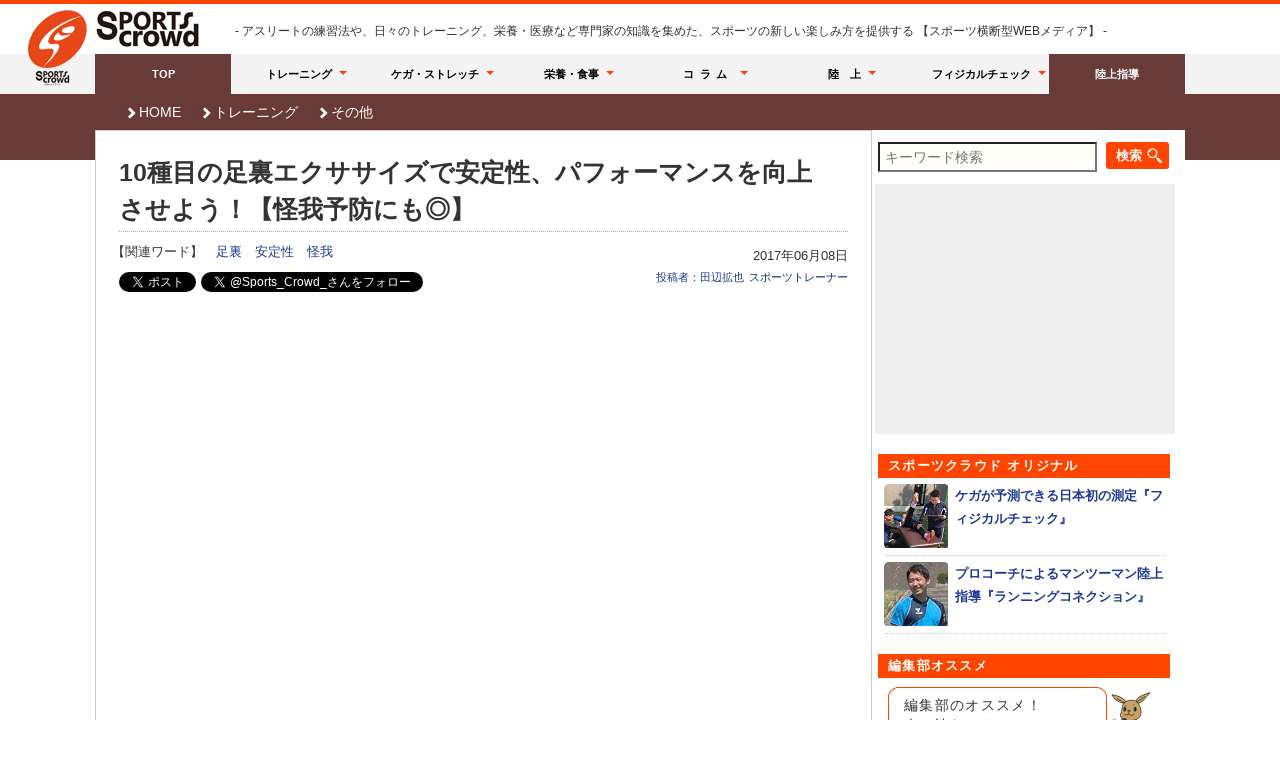

--- FILE ---
content_type: text/html; charset=UTF-8
request_url: https://sports-crowd.net/detail.php?no=3725
body_size: 17017
content:
<!DOCTYPE HTML>
<html lang="ja">
<head>
<meta http-equiv="Content-Type" content="text/html; charset=UTF-8">
<meta http-equiv="Content-Language" content="ja"/>
<meta name="viewport" content="width=device-width,height=device-height,initial-scale=1.0">
<link rel="stylesheet" href="./slick/slick.css" type="text/css">
<link rel="stylesheet" href="./slick/slick-theme.css" type="text/css">
<link rel="stylesheet" media="screen and (min-width:641px)" href="./css/style.css?20160817" type="text/css">
<link rel="stylesheet" media="screen and (max-width:640px)" href="./css/style_sp.css?20160817" type="text/css">
<link rel="shortcut icon" href="./img/favicon.ico">
<script type="text/javascript" src="./js/jquery-1.11.2.min.js"></script>
<script type="text/javascript" src="https://platform.twitter.com/widgets.js"></script>
<script type="text/javascript" src="./js/main.js?20160817"></script>
<script type="text/javascript" src="./js/jquery.tile.min.js"></script>
<script type="text/javascript" src="./js/smoothScroll.js"></script>
<script type="text/javascript" src="./slick/slick.min.js"></script>
<link href="/sitemap.xml" rel="alternate" type="application/rss+xml" title="RSS" />
<link href="/rss.php" rel="alternate" type="application/rss+xml" title="RSS" />
<title> 10種目の足裏エクササイズで安定性、パフォーマンスを向上させよう！【怪我予防にも◎】 | スポーツクラウド‐Sports Crowd</title>
<meta name="keywords" content="足裏,安定性,怪我,その他">
<meta name="description" content="今回は足裏エクササイズの紹介です。
運動をしていく中で様々な部位をトレーニングすると思いますが
足裏は大切だと知っているけれども、なかなか鍛えてないといった方も多いのではないでしょうか。

足">
<meta property="og:description" content="今回は足裏エクササイズの紹介です。
運動をしていく中で様々な部位をトレーニングすると思いますが
足裏は大切だと知っているけれども、なかなか鍛えてないといった方も多いのではないでしょうか。

足裏を鍛えることで得られるメリットは多くあります。

①安定性の向上
体を支えている部位である足裏のエクササイズをすることで、足裏アーチや足指の機能の改善をすることができます。

②怪我の予防">
<meta property="og:url" content="http://sports-crowd.net/detail.php?no=3725">

<meta property="og:image" content="https://img.youtube.com/vi/Tly1aLsjGMk/0.jpg">
<meta property="og:site_name" content="">
<meta property="og:type" content="website">
<meta property="og:locale" content="ja_JP">
<meta property="fb:app_id" content="1574662899482411">
<meta name="twitter:card" content="summary_large_image">
<meta name="twitter:site" content="@Sports_Crowd_">
<meta name="twitter:creator" content="@Sports_Crowd_">
<meta name="twitter:title" content="10種目の足裏エクササイズで安定性、パフォーマンスを向上させよう！【怪我予防にも◎】 | スポーツクラウド‐Sports Crowd">
<meta name="twitter:description" content="今回は足裏エクササイズの紹介です。
運動をしていく中で様々な部位をトレーニングすると思いますが
足裏は大切だと知って">
<meta name="twitter:image:src" content="https://img.youtube.com/vi/Tly1aLsjGMk/0.jpg">

</head>
<body>
<!-- ClickTale Top part -->
<script type="text/javascript">
var WRInitTime=(new Date()).getTime();
</script>
<!-- ClickTale end of Top part -->
<!-- Google Tag Manager -->
<noscript><iframe src="//www.googletagmanager.com/ns.html?id=GTM-P5H9K8"
height="0" width="0" style="display:none;visibility:hidden"></iframe></noscript>
<script>(function(w,d,s,l,i){w[l]=w[l]||[];w[l].push({'gtm.start':
new Date().getTime(),event:'gtm.js'});var f=d.getElementsByTagName(s)[0],
j=d.createElement(s),dl=l!='dataLayer'?'&l='+l:'';j.async=true;j.src=
'//www.googletagmanager.com/gtm.js?id='+i+dl;f.parentNode.insertBefore(j,f);
})(window,document,'script','dataLayer','GTM-P5H9K8');</script>
<!-- End Google Tag Manager -->
<div id="fb-root"></div>
<script>(function(d, s, id) {
  var js, fjs = d.getElementsByTagName(s)[0];
  if (d.getElementById(id)) return;
  js = d.createElement(s); js.id = id;
  js.src = "//connect.facebook.net/ja_JP/sdk.js#xfbml=1&version=v2.3&appId=1574662899482411";
  fjs.parentNode.insertBefore(js, fjs);
}(document, 'script', 'facebook-jssdk'));</script>


<header id="top">
	<div id="header_block">
		<div id="header_block_inner">
			<div id="head_logo_or"><a href="index.php"><img class="head_logo" src="img/head_logo_or.png"></a></div>
			<ul>
				<li class="sp_p"><a href="index.php"><img class="head_logo_bk" src="img/head_logo_bk.png" alt="SPORTS CROWD ロゴ"></a></li>
				<li><p class="sp_p">- アスリートの練習法や、日々のトレーニング、栄養・医療など専門家の知識を集めた、スポーツの新しい楽しみ方を提供する 【スポーツ横断型WEBメディア】 -</p></li>
				<li class="sp_style">スポーツクラウド【スポーツ横断型WEBメディア】</li>
</ul>
		</div>
	</div>
	<div id="menu_block">
		<nav id="menu_block_inner">
			<ul class="head_sp_menu">
<li id="menu_01"><a href="index.php">TOP</a></li>
<li class="menu_02" id="dropdown_top"><a href="./category.php?gp=2">トレーニング</a>
	<ul id="dropdown">
	<li class="menu_03"><a href="./search.php?keywd=%E3%83%80%E3%82%A4%E3%82%A8%E3%83%83%E3%83%88">ダイエット</a>
	<li class="menu_03"><a href="./search.php?keywd=%E8%87%AA%E9%87%8D">自重トレーニング</a>
	<li class="menu_03"><a href="./search.php?keywd=%E4%BD%93%E5%B9%B9">体幹トレーニング</a>
	<li class="menu_03"><a href="./search.php?keywd=%E8%85%B9%E7%AD%8B">腹筋トレーニング</a>
	</ul>
</li>
<li class="menu_02 ls_w2"><a href="./category.php?cate=7">ケガ・ストレッチ</a></li>
<li class="menu_02 menub"><a href="./category.php?cate=6">栄養・食事</a></li>
<li class="menu_02 ls_w menub"><a href="./category.php?cate=1">コラム</a></li>
<li class="menu_02"><a href="./category.php?cate=2">陸　上</a></li>
<li class="menu_02 menub2"><a href="./_physicalcheck.php">フィジカルチェック</a></li>
<li id="menu_01"><a href="https://xn--tck9b2dtb.jp/">陸上指導</a></li>
			</ul>
		</nav>
	</div>
	<div id="page_top" class="sp_mode"><a href="#top"></a></div>
	<div class="page_search sp_mode"><a href="#keywd_h1"></a></div>
</header>


<div id="etcImage"></div><div class="topicPath pc_mode">
<ol>
<li><a href="./">HOME</a></li><li><a href="category.php?gp=2">トレーニング</a></li><li><a href="category.php?cate=5">その他</a></li></ol>
</div>


<article id="centerContent" class="clearfix">

<div id="mainContents" class="clearfix">
<section id="single">
<div class="single_head">
<h1 class="single_h1">10種目の足裏エクササイズで安定性、パフォーマンスを向上させよう！【怪我予防にも◎】</h1>
</div>
<ul class="s_category">
<li>【関連ワード】</li>
<li><a href="./search.php?keywd=足裏" title="足裏で検索">足裏</a></li><li><a href="./search.php?keywd=安定性" title="安定性で検索">安定性</a></li><li><a href="./search.php?keywd=怪我" title="怪我で検索">怪我</a></li><li><p class="time">2017年06月08日</p></li>
</ul>
<div class="s_sns pc_mode">
<ul>
<li>
<a href="https://twitter.com/share" class="twitter-share-button" data-via="Sports_Crowd_">Tweet</a>
<script>!function(d,s,id){var js,fjs=d.getElementsByTagName(s)[0],p=/^http:/.test(d.location)?'http':'https';if(!d.getElementById(id)){js=d.createElement(s);js.id=id;js.src=p+'://platform.twitter.com/widgets.js';fjs.parentNode.insertBefore(js,fjs);}}(document, 'script', 'twitter-wjs');</script>
<a href="https://twitter.com/Sports_Crowd_" class="twitter-follow-button" data-show-count="false">Follow @Sports_Crowd_</a>
<script>!function(d,s,id){var js,fjs=d.getElementsByTagName(s)[0],p=/^http:/.test(d.location)?'http':'https';if(!d.getElementById(id)){js=d.createElement(s);js.id=id;js.src=p+'://platform.twitter.com/widgets.js';fjs.parentNode.insertBefore(js,fjs);}}(document, 'script', 'twitter-wjs');</script>
</li>
<li>
<div class="fb-like" data-href="http://sports-crowd.net/detail.php?no=3725" data-layout="button_count" data-action="like" data-show-faces="true" data-share="true"></div>
</li>
<li><p class="contributer"><a href="contributor.php?id=107">投稿者：田辺拡也</a><span class="college">スポーツトレーナー</span></p></li>
</div>
<div class="cat">
</div>
<div class="youtube">
<iframe width="100%" src="//www.youtube.com/embed/Tly1aLsjGMk?rel=0" frameborder="0" allowfullscreen></iframe>
</div>

<div style="width:320px; margin:0 auto;">
<script async src="//pagead2.googlesyndication.com/pagead/js/adsbygoogle.js"></script>
<!-- mobile -->
<ins class="adsbygoogle"
style="display:inline-block;width:320px;height:100px"
data-ad-client="ca-pub-7506092830830566"
data-ad-slot="7020614332"></ins>
<script>
(adsbygoogle = window.adsbygoogle || []).push({});
</script>
</div>

<div style="text-align:center">
<a href='https://xn--tck9b2dtb.jp/'target='_blank' rel='nofollow'><スポーツクラウド直営>走りのプライベート指導はコチラ</a>
</div>

<h2 class="single_h2">10種目の足裏エクササイズで安定性、パフォーマンスを向上させよう！【怪我予防にも◎】</h2>

<p class="text" style="word-break: break-all;">
今回は足裏エクササイズの紹介です。<br />
運動をしていく中で様々な部位をトレーニングすると思いますが<br />
足裏は大切だと知っているけれども、なかなか鍛えてないといった方も多いのではないでしょうか。<br />
<br />
足裏を鍛えることで得られるメリットは多くあります。<br />
<br />
①安定性の向上<br />
体を支えている部位である足裏のエクササイズをすることで、足裏アーチや足指の機能の改善をすることができます。<br />
<br />
②怪我の予防（リハビリにも）<br />
足裏の安定性が上がることで、各関節への負担の軽減や筋肉への負担を軽減することができます。<br />
<br />
③疲労回復<br />
足裏を動かすことで、血流を促すことができます。<br />
末端のむくみ解消にもつながるので、下半身全体の疲労感改善にもオススメです。<br />
<br />
こういった様々なメリットがあります。<br />
<br />
雨の日やお家の中でもパッとできるエクササイズが中心なので、ぜひ普段から取り入れることをお勧めします。<br />
<br />
では実際に行い方の説明をしていきましょう。<br />
<br />
【行い方】<br />
<br />
①タオルギャザー<br />
座位or立位で、両足で交互にタオルを指で引き寄せます。<br />
<br />
②片足タオルギャザー<br />
タオルギャザーの片足バージョンです。<br />
両足よりも休憩時間が少なくハードです。<br />
<br />
③ショートフット<br />
指を広げ地面から浮かせたら、<br />
広げたまま親指→その他の指の順番で地面につけます。<br />
今回の動画では、内側アーチのみでなく外側アーチも意識するために<br />
小指→その他の指で地面につけるバリエーションもあります。<br />
<br />
④足裏ウェーブ<br />
座って足を前に伸ばします。<br />
そのまま足裏をうねらせ、ウェーブしていきます。<br />
ゆっくり行い、使っている筋肉を意識していきましょう。<br />
<br />
⑤グーパー<br />
これも座位。<br />
指でグーパーを交互に行います。<br />
<br />
⑥グーチョキパー<br />
足裏じゃんけんです。<br />
慣れて来たらグーチョキパーのみでなく順番を変えて行っていき、刺激していきましょう。<br />
<br />
⑦親指挨拶<br />
母指球筋を意識するトレーニングです。<br />
<br />
⑧指押し立ち<br />
つま先立ちですが、指で地面をつかみ押し出す意識で行っていきます。<br />
<br />
⑨指立ち円描き<br />
上記と同様に指で押し出しながらつま先立ちになり、そこから足首で円を描いきいきます。<br />
足裏への重心が円を描くように移動していることを感じてみましょう。<br />
<br />
⑩足裏掴みマーチ<br />
今までやったトレーニングのように、地面をつかむ意識でマーチします。<br />
慣れて来たら実際の歩行で地面をつかむ感覚を得ていきましょう。<br />
<br />
以上、足裏エクササイズ１0種類になります。<br />
<br />
しっかりと動かしてあげることで<br />
足全体のリラックスにつながります。<br />
足首、膝、ハムストリング、股関節などの足を怪我している方のリハビリにもオススメです。<br />
ぜひ行ってみてください！<br />
<br />
<br />
***********************************************<br />
田辺拡也(たなべひろや)<br />
☆Sports Crowdトレーナー<br />
施術申込：<br />
オリンピック選手も通う強くなるためのスポーツ整体院<br />
「Athlete BASE」 院長　http://athletebase.net<br />
体を根本から改善する整体院<br />
「ナチュラルーム」院長　http://naturaroom.net<br />
*************************************************</p>
<div class="s_sns sp_mode">
<ul>
<li><p class="contributer"><a href="contributor.php?id=107">投稿者：田辺拡也</a><span class="college">スポーツトレーナー</span></p></li>
<li class="sns_li">
<a href="https://twitter.com/share" class="twitter-share-button" data-via="Sports_Crowd_">Tweet</a>
<script>!function(d,s,id){var js,fjs=d.getElementsByTagName(s)[0],p=/^http:/.test(d.location)?'http':'https';if(!d.getElementById(id)){js=d.createElement(s);js.id=id;js.src=p+'://platform.twitter.com/widgets.js';fjs.parentNode.insertBefore(js,fjs);}}(document, 'script', 'twitter-wjs');</script>
<a href="https://twitter.com/Sports_Crowd_" class="twitter-follow-button" data-show-count="false">Follow @Sports_Crowd_</a>
<script>!function(d,s,id){var js,fjs=d.getElementsByTagName(s)[0],p=/^http:/.test(d.location)?'http':'https';if(!d.getElementById(id)){js=d.createElement(s);js.id=id;js.src=p+'://platform.twitter.com/widgets.js';fjs.parentNode.insertBefore(js,fjs);}}(document, 'script', 'twitter-wjs');</script>
</li>
<li>
<div class="fb-like" data-href="http://sports-crowd.net/detail.php?no=3725" data-layout="button_count" data-action="like" data-show-faces="true" data-share="true"></div>
</li>
</div>

<div class="foot_cat">
<ul>
<li><a href="./search.php?keywd=足裏" title="足裏で検索">足裏</a></li><li><a href="./search.php?keywd=安定性" title="安定性で検索">安定性</a></li><li><a href="./search.php?keywd=怪我" title="怪我で検索">怪我</a></li></ul>
</div>

<div id="_popIn_recommend"></div>
<script type="text/javascript">
    (function() {

        var pa = document.createElement('script'); pa.type = 'text/javascript'; pa.charset = "utf-8"; pa.async = true;

        pa.src = window.location.protocol + "//api.popin.cc/searchbox/sports-crowd.js";

        var s = document.getElementsByTagName('script')[0]; s.parentNode.insertBefore(pa, s);

    })(); 
</script>



<div class="detail_text">
<h2 class="detail_h2">【新着】関連記事<div class="more_list"><a class="pc_mode" href="category.php?cate=5">さらに見る</a></div></h2>
<ul class="detail_ul">
<li><a href=detail.php?no=4281>【たった3分で追い込める！】最強腹筋トレーニングメニュー</a></li><li><a href=detail.php?no=4280>【1日3分】室内でできる全身トレーニング（中級編）</a></li><li><a href=detail.php?no=4277>【1日3分】室内でできる全身トレーニング（初級編）</a></li><li><a href=detail.php?no=3917>【㊗平昌オリンピック出場！】瞬発力と腸腰筋を鍛えるジャンプトレーニング【梅原玲奈③】</a></li>
<div id="_popIn_infeed"></div>
<script type="text/javascript">
    (function() {

        var pa = document.createElement('script'); pa.type = 'text/javascript'; pa.charset = "utf-8"; pa.async = true;

        pa.src = window.location.protocol + "//api.popin.cc/searchbox/sports-crowd.js";

        var s = document.getElementsByTagName('script')[0]; s.parentNode.insertBefore(pa, s);

    })(); 
</script>

</ul>
<div class="more_list sp_mode">
<a href="category.php?cate=5">さらに見る</a>
</div>
</div>

<div style="width:320px; margin:0 auto;">
<script async src="//pagead2.googlesyndication.com/pagead/js/adsbygoogle.js"></script>
<!-- mobile -->
<ins class="adsbygoogle"
style="display:inline-block;width:320px;height:100px"
data-ad-client="ca-pub-7506092830830566"
data-ad-slot="7020614332"></ins>
<script>
(adsbygoogle = window.adsbygoogle || []).push({});
</script>
</div>

<div class="recommend_main">
<h2>この記事を見た人はこんな記事も見てます。</h2>

<section id="category" class="sp_mode">
<ul class="cate_list">
<li class="subContent">
<div class="img_a">
<img src="https://img.youtube.com/vi/v3z7Xc72120/0.jpg" alt="【ダイエット】クモ腹筋" rel="nofollow" /></div>
<h3>【ダイエット】クモ腹筋</h3>

<p class="text">簡単な腹筋のご紹介です！
腹筋といえばバキバキの男性や...</p>

<p class="time">2015年04月14日</p>
<a href="./detail.php?no=707" title="【ダイエット】クモ腹筋" class="block_a"></a>
</li>
<li class="subContent">
<div class="img_a">
<img src="https://img.youtube.com/vi/r0jY0526RXk/0.jpg" alt="1分間で効果抜群！レッグＵ！" rel="nofollow" /></div>
<h3>1分間で効果抜群！レッグＵ！</h3>

<p class="text">1分間で効果抜群の、ながらトレーニング、レッグＵをご紹介...</p>

<p class="time">2016年03月28日</p>
<a href="./detail.php?no=2690" title="1分間で効果抜群！レッグＵ！" class="block_a"></a>
</li>
<li class="subContent">
<div class="img_a">
<img src="https://img.youtube.com/vi/CFVP1YlKF0g/0.jpg" alt="【ダイエット】スパンツイスト" rel="nofollow" /></div>
<h3>【ダイエット】スパンツイスト</h3>

<p class="text">スパンツイストの説明です。
これは腰のお肉を落とすため...</p>

<p class="time">2015年04月29日</p>
<a href="./detail.php?no=833" title="【ダイエット】スパンツイスト" class="block_a"></a>
</li>
<li class="subContent">
<div class="img_a">
<img src="https://img.youtube.com/vi/9XJQsagLG20/0.jpg" alt="足を挙げるクランチ！クロスレッグリバースクランチ" rel="nofollow" /></div>
<h3>足を挙げるクランチ！クロスレッグリバースクランチ</h3>

<p class="text">クロスレッグリバースクランチと呼ばれる体幹トレーニングを...</p>

<p class="time">2016年07月29日</p>
<a href="./detail.php?no=3077" title="足を挙げるクランチ！クロスレッグリバースクランチ" class="block_a"></a>
</li>
<li class="subContent">
<div class="img_a">
<img src="https://img.youtube.com/vi/AqUO8npvBIU/0.jpg" alt="お待ちかね！今日の体幹トレーニングはこれ！" rel="nofollow" /></div>
<h3>お待ちかね！今日の体幹トレーニングはこれ！</h3>

<p class="text">今日の体幹トレーニングはこれ！

様々なトレーニング...</p>

<p class="time">2016年05月26日</p>
<a href="./detail.php?no=2880" title="お待ちかね！今日の体幹トレーニングはこれ！" class="block_a"></a>
</li>
<li class="subContent">
<div class="img_a">
<img src="https://img.youtube.com/vi/M8wpPUuOn6Q/0.jpg" alt="スロー&クイック腹筋" rel="nofollow" /></div>
<h3>スロー&amp;クイック腹筋</h3>

<p class="text">ウェイトバーを使用したダブル腹筋トレーニングの紹介です。...</p>

<p class="time">2015年10月08日</p>
<a href="./detail.php?no=1873" title="スロー&amp;クイック腹筋" class="block_a"></a>
</li>
<li class="subContent">
<div class="img_a">
<img src="https://img.youtube.com/vi/WWzp-hZVfVc/0.jpg" alt="アリソンのトレーニング③" rel="nofollow" /></div>
<h3>アリソンのトレーニング③</h3>

<p class="text">アリソン・フェリックス選手のトレーニング第3弾！
今回...</p>

<p class="time">2015年11月03日</p>
<a href="./detail.php?no=2025" title="アリソンのトレーニング③" class="block_a"></a>
</li>
</ul>
</section>

<ul class="slick-block pc_mode">
	<li class="subContent slick-item">
		<div class="img_a">
			<img src="https://img.youtube.com/vi/Bj7ooYCVUSU/0.jpg" alt="超人トレーニング！100kgの重りで腹筋トレーニング！？" rel="nofollow" />		</div>
		<h3>超人トレーニング！100kgの重りで腹筋トレーニング！？</h3>
		<a href="./detail.php?no=2296" title="超人トレーニング！100kgの重りで腹筋トレーニング！？" class="block_a"></a>
	</li>
	<li class="subContent slick-item">
		<div class="img_a">
			<img src="https://img.youtube.com/vi/0wb7Gwvl63g/0.jpg" alt="【跳躍力をグッとあげる！】トレーニング７種目＆ジャンプのポイント" rel="nofollow" />		</div>
		<h3>【跳躍力をグッとあげる！】トレーニング７種目＆ジャンプのポイント</h3>
		<a href="./detail.php?no=3988" title="【跳躍力をグッとあげる！】トレーニング７種目＆ジャンプのポイント" class="block_a"></a>
	</li>
	<li class="subContent slick-item">
		<div class="img_a">
			<img src="https://img.youtube.com/vi/OfhzMm37CCs/0.jpg" alt="１０問全部正解できる！？動体視力トレーニング【ひらがな編】" rel="nofollow" />		</div>
		<h3>１０問全部正解できる！？動体視力トレーニング【ひらがな編】</h3>
		<a href="./detail.php?no=2431" title="１０問全部正解できる！？動体視力トレーニング【ひらがな編】" class="block_a"></a>
	</li>
	<li class="subContent slick-item">
		<div class="img_a">
			<img src="https://img.youtube.com/vi/8PGWfDAeZKg/0.jpg" alt="テニス選手が行うアジリティアップのための【ラダートレーニング】" rel="nofollow" />		</div>
		<h3>テニス選手が行うアジリティアップのための【ラダートレーニング】</h3>
		<a href="./detail.php?no=3314" title="テニス選手が行うアジリティアップのための【ラダートレーニング】" class="block_a"></a>
	</li>
	<li class="subContent slick-item">
		<div class="img_a">
			<img src="https://img.youtube.com/vi/BIoRhLrmxM8/0.jpg" alt="跳躍力を上げるトレーニング１０種目【目指せダンク！？】" rel="nofollow" />		</div>
		<h3>跳躍力を上げるトレーニング１０種目【目指せダンク！？】</h3>
		<a href="./detail.php?no=3285" title="跳躍力を上げるトレーニング１０種目【目指せダンク！？】" class="block_a"></a>
	</li>
	<li class="subContent slick-item">
		<div class="img_a">
			<img src="https://img.youtube.com/vi/W15TK4lRKTQ/0.jpg" alt="【Athlete トレーニング】瞬発力と腸腰筋を鍛えるジャンプトレーニング【梅原玲奈③】" rel="nofollow" />		</div>
		<h3>【Athlete トレーニング】瞬発力と腸腰筋を鍛えるジャンプトレーニング【梅原玲奈③】</h3>
		<a href="./detail.php?no=3281" title="【Athlete トレーニング】瞬発力と腸腰筋を鍛えるジャンプトレーニング【梅原玲奈③】" class="block_a"></a>
	</li>
	<li class="subContent slick-item">
		<div class="img_a">
			<img src="https://img.youtube.com/vi/CePXRK36n-k/0.jpg" alt="全身を使ったバネ強化トレーニング！【ジャンプ力向上】" rel="nofollow" />		</div>
		<h3>全身を使ったバネ強化トレーニング！【ジャンプ力向上】</h3>
		<a href="./detail.php?no=4059" title="全身を使ったバネ強化トレーニング！【ジャンプ力向上】" class="block_a"></a>
	</li>
	<li class="subContent slick-item">
		<div class="img_a">
			<img src="https://img.youtube.com/vi/Cj4u0WiyJM0/0.jpg" alt="チューブトレーニング" rel="nofollow" />		</div>
		<h3>チューブトレーニング</h3>
		<a href="./detail.php?no=1100" title="チューブトレーニング" class="block_a"></a>
	</li>
	<li class="subContent slick-item">
		<div class="img_a">
			<img src="https://img.youtube.com/vi/bvLQZVnz5WM/0.jpg" alt="超上級者トレーニング" rel="nofollow" />		</div>
		<h3>超上級者トレーニング</h3>
		<a href="./detail.php?no=1349" title="超上級者トレーニング" class="block_a"></a>
	</li>
	<li class="subContent slick-item">
		<div class="img_a">
			<img src="https://img.youtube.com/vi/y-IDihv0u78/0.jpg" alt="【股関節・体幹・腕の強化に！】メディシンボールで筋トレ" rel="nofollow" />		</div>
		<h3>【股関節・体幹・腕の強化に！】メディシンボールで筋トレ</h3>
		<a href="./detail.php?no=3378" title="【股関節・体幹・腕の強化に！】メディシンボールで筋トレ" class="block_a"></a>
	</li>
	<li class="subContent slick-item">
		<div class="img_a">
			<img src="https://img.youtube.com/vi/oWKyOdMyy9g/0.jpg" alt="【ハムストリングスのストレッチ】太ももを上げやすくする「レッグロワリング」" rel="nofollow" />		</div>
		<h3>【ハムストリングスのストレッチ】太ももを上げやすくする「レッグロワリング」</h3>
		<a href="./detail.php?no=4233" title="【ハムストリングスのストレッチ】太ももを上げやすくする「レッグロワリング」" class="block_a"></a>
	</li>
	<li class="subContent slick-item">
		<div class="img_a">
			<img src="https://img.youtube.com/vi/dhzx5dexHI0/0.jpg" alt="【股関節＆肩甲骨の可動域向上エクササイズ】" rel="nofollow" />		</div>
		<h3>【股関節＆肩甲骨の可動域向上エクササイズ】</h3>
		<a href="./detail.php?no=3808" title="【股関節＆肩甲骨の可動域向上エクササイズ】" class="block_a"></a>
	</li>
	<li class="subContent slick-item">
		<div class="img_a">
			<img src="https://img.youtube.com/vi/pU22W8pm2mg/0.jpg" alt="ゆっくり下半身を強化！クォータースクワット" rel="nofollow" />		</div>
		<h3>ゆっくり下半身を強化！クォータースクワット</h3>
		<a href="./detail.php?no=3027" title="ゆっくり下半身を強化！クォータースクワット" class="block_a"></a>
	</li>
	<li class="subContent slick-item">
		<div class="img_a">
			<img src="https://img.youtube.com/vi/VvnBR0fOq00/0.jpg" alt="イチローと浅田真央の思考" rel="nofollow" />		</div>
		<h3>イチローと浅田真央の思考</h3>
		<a href="./detail.php?no=1040" title="イチローと浅田真央の思考" class="block_a"></a>
	</li>
	<li class="subContent slick-item">
		<div class="img_a">
			<img src="https://img.youtube.com/vi/xUJLJbivMvY/0.jpg" alt="【脂肪燃焼＆体力UP】今週の３分間サーキットトレーニングはコレ！" rel="nofollow" />		</div>
		<h3>【脂肪燃焼＆体力UP】今週の３分間サーキットトレーニングはコレ！</h3>
		<a href="./detail.php?no=3960" title="【脂肪燃焼＆体力UP】今週の３分間サーキットトレーニングはコレ！" class="block_a"></a>
	</li>
	<li class="subContent slick-item">
		<div class="img_a">
			<img src="https://img.youtube.com/vi/KMNzFaypD-Y/0.jpg" alt="腸腰筋を鍛えるための補強エクササイズ【初級編】" rel="nofollow" />		</div>
		<h3>腸腰筋を鍛えるための補強エクササイズ【初級編】</h3>
		<a href="./detail.php?no=3604" title="腸腰筋を鍛えるための補強エクササイズ【初級編】" class="block_a"></a>
	</li>
</ul>
</div>

</section>

<div style="width:320px; margin:0 auto;">
<script async src="//pagead2.googlesyndication.com/pagead/js/adsbygoogle.js"></script>
<!-- mobile -->
<ins class="adsbygoogle"
style="display:inline-block;width:320px;height:100px"
data-ad-client="ca-pub-7506092830830566"
data-ad-slot="7020614332"></ins>
<script>
(adsbygoogle = window.adsbygoogle || []).push({});
</script>
</div>


<section class="index_section clearfix main_list_sp">
	<div class="index_block">
		<div class="main_list">
		<h2>Category New<span>&#47;カテゴリー新着情報</span></h2>
<div class="index_half_list"><a href="./category.php?gp=2"><div class="index_category_title">トレーニング</div></a><ul><li class="index_list_item"><div class="cat_new_thum"><img class="index_ranking_thumnail" src="https://img.youtube.com/vi/teWfBK8YdpY/0.jpg" alt="【たった3分で追い込める！】最強腹筋トレーニングメニュー"></div><div class="index_list_item_body"><div class="title">【たった3分で追い込める！】最強腹筋トレーニングメニュー</div><div class="body_text">「全方向から鍛えられる計6種類の腹筋サーキット...<a class="gotoitem" href="./detail.php?no=4281">詳細</a></div></li><li class="index_list_item"><div class="cat_new_thum"><img class="index_ranking_thumnail" src="https://img.youtube.com/vi/KjN-5VY5saY/0.jpg" alt="【1日3分】室内でできる全身トレーニング（中級編）"></div><div class="index_list_item_body"><div class="title">【1日3分】室内でできる全身トレーニング（中級編）</div><div class="body_text">アスリートが考えた3分『全身トレーニング』
...<a class="gotoitem" href="./detail.php?no=4280">詳細</a></div></li><li class="index_list_item"><div class="cat_new_thum"><img class="index_ranking_thumnail" src="https://img.youtube.com/vi/fOdPj3vLD8U/0.jpg" alt="【練習メニュー】下り坂でスピードトレーニング（4種）"></div><div class="index_list_item_body"><div class="title">【練習メニュー】下り坂でスピードトレーニング（4種）</div><div class="body_text">自主練や部活で使えるシリーズ第三弾『下り坂』の...<a class="gotoitem" href="./detail.php?no=4279">詳細</a></div></li><li class="index_list_item"><div class="cat_new_thum"><img class="index_ranking_thumnail" src="https://img.youtube.com/vi/mvjrCc8_D0c/0.jpg" alt="【練習メニュー】上り坂でスピードトレーニング（6種）"></div><div class="index_list_item_body"><div class="title">【練習メニュー】上り坂でスピードトレーニング（6種）</div><div class="body_text">自主練や部活で使えるシリーズ第二弾『上り坂』の...<a class="gotoitem" href="./detail.php?no=4278">詳細</a></div></li></ul></div>  <!-- / .index_half_list --><div class="index_half_list"><a href="./category.php?cate=2"><div class="index_category_title">陸上競技</div></a><ul><li class="index_list_item"><div class="cat_new_thum"><img class="index_ranking_thumnail" src="https://img.youtube.com/vi/fOdPj3vLD8U/0.jpg" alt="【練習メニュー】下り坂でスピードトレーニング（4種）"></div><div class="index_list_item_body"><div class="title">【練習メニュー】下り坂でスピードトレーニング（4種）</div><div class="body_text">自主練や部活で使えるシリーズ第三弾『下り坂』の...<a class="gotoitem" href="./detail.php?no=4279">詳細</a></div></li><li class="index_list_item"><div class="cat_new_thum"><img class="index_ranking_thumnail" src="https://img.youtube.com/vi/mvjrCc8_D0c/0.jpg" alt="【練習メニュー】上り坂でスピードトレーニング（6種）"></div><div class="index_list_item_body"><div class="title">【練習メニュー】上り坂でスピードトレーニング（6種）</div><div class="body_text">自主練や部活で使えるシリーズ第二弾『上り坂』の...<a class="gotoitem" href="./detail.php?no=4278">詳細</a></div></li><li class="index_list_item"><div class="cat_new_thum"><img class="index_ranking_thumnail" src="https://img.youtube.com/vi/sf2jqyWyo9k/0.jpg" alt="【恐怖を超えた究極のスタート】コールマンから学ぶスタートの極意"></div><div class="index_list_item_body"><div class="title">【恐怖を超えた究極のスタート】コールマンから学ぶスタートの極意</div><div class="body_text">クリスチャン・コールマン（Christian ...<a class="gotoitem" href="./detail.php?no=4275">詳細</a></div></li><li class="index_list_item"><div class="cat_new_thum"><img class="index_ranking_thumnail" src="https://img.youtube.com/vi/FaM-tULWwH0/0.jpg" alt="【長距離ランナー必見！】ランナーにオススメのトレーニング集"></div><div class="index_list_item_body"><div class="title">【長距離ランナー必見！】ランナーにオススメのトレーニング集</div><div class="body_text">オレゴンプロジェクト所属のゲーレン・ラップ選手...<a class="gotoitem" href="./detail.php?no=4265">詳細</a></div></li></ul></div>  <!-- / .index_half_list --><div class="index_half_list"><a href="./category.php?cate=7"><div class="index_category_title">ケガ・ストレッチ</div></a><ul><li class="index_list_item"><div class="cat_new_thum"><img class="index_ranking_thumnail" src="https://img.youtube.com/vi/CxiEEiBtzG8/0.jpg" alt="下向肘上げ　改善エクササイズ【フィジカルチェック用】"></div><div class="index_list_item_body"><div class="title">下向肘上げ　改善エクササイズ【フィジカルチェック用】</div><div class="body_text">「フィジカルチェック項目:下向肘上げ」の点数が...<a class="gotoitem" href="./detail.php?no=4274">詳細</a></div></li><li class="index_list_item"><div class="cat_new_thum"><img class="index_ranking_thumnail" src="https://img.youtube.com/vi/uHbx0OW8LVM/0.jpg" alt="下向胸上げ　改善エクササイズ②【ケガ予防フィジカルチェック用】"></div><div class="index_list_item_body"><div class="title">下向胸上げ　改善エクササイズ②【ケガ予防フィジカルチェック用】</div><div class="body_text">「フィジカルチェック項目:下向胸上げ」の点数が...<a class="gotoitem" href="./detail.php?no=4273">詳細</a></div></li><li class="index_list_item"><div class="cat_new_thum"><img class="index_ranking_thumnail" src="https://img.youtube.com/vi/HtCs-tI_Otk/0.jpg" alt="下向胸上げ　改善エクササイズ①【フィジカルチェック用】"></div><div class="index_list_item_body"><div class="title">下向胸上げ　改善エクササイズ①【フィジカルチェック用】</div><div class="body_text">「フィジカルチェック項目:下向胸上げ」の点数が...<a class="gotoitem" href="./detail.php?no=4272">詳細</a></div></li><li class="index_list_item"><div class="cat_new_thum"><img class="index_ranking_thumnail" src="https://www.telegraph.co.uk/content/dam/news/2017/08/09/TELEMMGLPICT000136990468_trans_NvBQzQNjv4BqIwl9IG5jqjTnMF_mYsqh_pUlecjHnB-Tj8AhLJz5PNg.jpeg?imwidth=450" alt="【梅雨の季節の体調管理】アスリートに必要な知識"></div><div class="index_list_item_body"><div class="title">【梅雨の季節の体調管理】アスリートに必要な知識</div><div class="body_text">蒸し暑く過ごしづらい季節がやってきました。そう...<a class="gotoitem" href="./detail.php?no=4271">詳細</a></div></li></ul></div>  <!-- / .index_half_list --><div class="index_half_list"><a href="./category.php?cate=3"><div class="index_category_title">サッカー</div></a><ul><li class="index_list_item"><div class="cat_new_thum"><img class="index_ranking_thumnail" src="https://scontent-nrt1-1.xx.fbcdn.net/v/t1.0-9/36517387_1835818623123141_660013401107333120_n.jpg?_nc_cat=0&oh=235d604d3aa510071bdcd0cc4cf42dc7&oe=5BEAD195" alt="エムバぺ（フランス代表）はなぜあんなに速いのか！？[陸上コーチによる解説]"></div><div class="index_list_item_body"><div class="title">エムバぺ（フランス代表）はなぜあんなに速いのか！？[陸上コーチによる解説]</div><div class="body_text">先日4年に1度のワールドカップが行われ、日本代...<a class="gotoitem" href="./detail.php?no=4089">詳細</a></div></li><li class="index_list_item"><div class="cat_new_thum"><img class="index_ranking_thumnail" src="https://img.youtube.com/vi/rHZLPbgivC8/0.jpg" alt="【W杯でも活躍！】サッカーイングランド代表が行なった〇〇を使ったトレーニング"></div><div class="index_list_item_body"><div class="title">【W杯でも活躍！】サッカーイングランド代表が行なった〇〇を使ったトレーニング</div><div class="body_text">２０１８年ワールドカップ盛り上がりましたね！...<a class="gotoitem" href="./detail.php?no=4073">詳細</a></div></li><li class="index_list_item"><div class="cat_new_thum"><img class="index_ranking_thumnail" src="https://img.youtube.com/vi/FNZOgwy5t2Q/0.jpg" alt="【W杯でも大活躍】レアル・マドリードのトレーニング"></div><div class="index_list_item_body"><div class="title">【W杯でも大活躍】レアル・マドリードのトレーニング</div><div class="body_text">欧州チャンピオンズリーグ３連覇、今回のW杯でも...<a class="gotoitem" href="./detail.php?no=4042">詳細</a></div></li><li class="index_list_item"><div class="cat_new_thum"><img class="index_ranking_thumnail" src="https://img.youtube.com/vi/Eeh5KTaQKhM/0.jpg" alt="【世界トップの瞬発力！】メッシ選手のアジリティトレーニング【間も無くW杯開幕！】"></div><div class="index_list_item_body"><div class="title">【世界トップの瞬発力！】メッシ選手のアジリティトレーニング【間も無くW杯開幕！】</div><div class="body_text">５度のバロンドール受賞、5回のチャンピオンズリ...<a class="gotoitem" href="./detail.php?no=4013">詳細</a></div></li></ul></div>  <!-- / .index_half_list --><div class="index_half_list"><a href="./category.php?cate=6"><div class="index_category_title">栄養・食事</div></a><ul><li class="index_list_item"><div class="cat_new_thum"><img class="index_ranking_thumnail" src="http://isstonline.in/wp-content/uploads/2017/09/creatine-yes-or-no.jpg" alt="【瞬発的エネルギー！】クレアチン摂取タイミングのポイントと注意点"></div><div class="index_list_item_body"><div class="title">【瞬発的エネルギー！】クレアチン摂取タイミングのポイントと注意点</div><div class="body_text">クレアチンはアミノ酸の一種で、筋肉内のエネルギ...<a class="gotoitem" href="./detail.php?no=4244">詳細</a></div></li><li class="index_list_item"><div class="cat_new_thum"><img class="index_ranking_thumnail" src="https://hrtcenter.com/wp-content/uploads/2018/05/child-growth-nov2011-istockphoto.jpg" alt="【骨強化に】身長を伸ばす為に必要な栄養素【Jr世代は特に大切！】"></div><div class="index_list_item_body"><div class="title">【骨強化に】身長を伸ばす為に必要な栄養素【Jr世代は特に大切！】</div><div class="body_text">色々な競技の上で、身長が高いということが有利に...<a class="gotoitem" href="./detail.php?no=4241">詳細</a></div></li><li class="index_list_item"><div class="cat_new_thum"><img class="index_ranking_thumnail" src="https://www.thespruceeats.com/thmb/OdZu0Y7Xl41l0D490pW-fVQp72A=/450x0/filters:no_upscale():max_bytes(150000):strip_icc()/GettyImages-96586038-58a4bb963df78c4758eaa03e.jpg" alt="【金メダリストの朝ご飯にも！？】正月によく食べるお餅の栄養＆効能"></div><div class="index_list_item_body"><div class="title">【金メダリストの朝ご飯にも！？】正月によく食べるお餅の栄養＆効能</div><div class="body_text">お正月はおせち料理やお雑煮など、お餅を食す機会...<a class="gotoitem" href="./detail.php?no=4201">詳細</a></div></li><li class="index_list_item"><div class="cat_new_thum"><img class="index_ranking_thumnail" src="https://www.stay-trained.com/wp-content/uploads/2018/04/Supplement-per-lo-sport.jpg" alt="【身体の調子を整える】サプリメントアプローチ「ZMA」"></div><div class="index_list_item_body"><div class="title">【身体の調子を整える】サプリメントアプローチ「ZMA」</div><div class="body_text">普段の食事から摂取するのが難しい栄養素がある場...<a class="gotoitem" href="./detail.php?no=4190">詳細</a></div></li></ul></div>  <!-- / .index_half_list --><div class="index_half_list"><a href="./category.php?cate=4"><div class="index_category_title">野球</div></a><ul><li class="index_list_item"><div class="cat_new_thum"><img class="index_ranking_thumnail" src="https://img.youtube.com/vi/oOceiy4AbzY/0.jpg" alt="【肩甲骨に効果大！！】前田健太投手が行うマエケン体操をやってみよう！"></div><div class="index_list_item_body"><div class="title">【肩甲骨に効果大！！】前田健太投手が行うマエケン体操をやってみよう！</div><div class="body_text">ドジャースの前田健太投手が行っている「マエケン...<a class="gotoitem" href="./detail.php?no=3421">詳細</a></div></li><li class="index_list_item"><div class="cat_new_thum"><img class="index_ranking_thumnail" src="https://scontent-nrt1-1.xx.fbcdn.net/v/t1.0-9/1915405_742246159244727_6223875750060469_n.jpg?oh=a2d91f5a0abe3e4547e0228940df9869&oe=58934C30" alt="【肩甲骨が動かないと肩に負担！】野球の調査で分かった肩甲骨とその周辺筋の重要性"></div><div class="index_list_item_body"><div class="title">【肩甲骨が動かないと肩に負担！】野球の調査で分かった肩甲骨とその周辺筋の重要性</div><div class="body_text">肩を痛める選手と肘を痛める選手の違い

同...<a class="gotoitem" href="./detail.php?no=3358">詳細</a></div></li><li class="index_list_item"><div class="cat_new_thum"><img class="index_ranking_thumnail" src="https://img.youtube.com/vi/S9qyGy5W2x0/0.jpg" alt="「投げる」動作中、肩の内部では何が起こっているのか？"></div><div class="index_list_item_body"><div class="title">「投げる」動作中、肩の内部では何が起こっているのか？</div><div class="body_text">野球のみならず人間の一般的な動作に含まれる「投...<a class="gotoitem" href="./detail.php?no=3318">詳細</a></div></li><li class="index_list_item"><div class="cat_new_thum"><img class="index_ranking_thumnail" src="https://img.youtube.com/vi/bo8avgNjQko/0.jpg" alt="【ヤクルトスワローズ】秋季キャンプのトレーニング"></div><div class="index_list_item_body"><div class="title">【ヤクルトスワローズ】秋季キャンプのトレーニング</div><div class="body_text">体力向上をメインとした「サーキットトレーニング...<a class="gotoitem" href="./detail.php?no=3239">詳細</a></div></li></ul></div>  <!-- / .index_half_list --><div class="index_half_list_long"><a href="./category.php?cate=1"><div class="index_category_title">コラム</div></a><ul><li class="index_list_item"><div class="cat_new_thum"><img class="index_ranking_thumnail" src="http://s3-ap-northeast-1.amazonaws.com/s.nike.jp/nikebiz/wp-content/uploads/2018/08/27110706/180824_pc_1.jpg" alt="箱根駅伝の区間賞の10人中7人が履いていたシューズ！！"></div><div class="index_list_item_body"><div class="title">箱根駅伝の区間賞の10人中7人が履いていたシューズ！！</div><div class="body_text">今回も箱根駅伝大盛り上がりでしたね。
そんな選手達の頑張りを支える、あるアイテムがあったんです。
それは「NIKE Zoom Vaporfly 4% Flyknit」というランニングシューズです。...<a class="gotoitem" href="./detail.php?no=4203">詳細</a></div></li><li class="index_list_item"><div class="cat_new_thum"><img class="index_ranking_thumnail" src="https://myspearmintdental.com/wp-content/uploads/2017/09/shutterstock_131180210.jpg" alt="【歯のケアしてますか？】スポーツパフォーマンスと「虫歯」の関係性"></div><div class="index_list_item_body"><div class="title">【歯のケアしてますか？】スポーツパフォーマンスと「虫歯」の関係性</div><div class="body_text">毎日の歯磨き。皆さんはしっかりケアしていますか？
今回はスポーツパフォーマンスと「虫歯」の関係性をお伝えしたいと思います。


【歯は再生しない！】
　スポーツ選手が筋肉痛やケガをした時に、...<a class="gotoitem" href="./detail.php?no=4177">詳細</a></div></li><li class="index_list_item"><div class="cat_new_thum"><img class="index_ranking_thumnail" src="https://theathleticbuild.com/wp-content/uploads/2012/07/072211_NatchezHighWorkout2_1.jpg" alt="【トレーニングに必須の知識！】最大筋力を高める4つの方法"></div><div class="index_list_item_body"><div class="title">【トレーニングに必須の知識！】最大筋力を高める4つの方法</div><div class="body_text">瞬発系の種目を行っている選手には欠かせない最大筋力を高めるトレーニング。

最大筋力の発揮には、フリーウエイトでのトレーニングを組んでいる選手が多いかと思いますが、その中でも皆さんはどのような方法...<a class="gotoitem" href="./detail.php?no=4173">詳細</a></div></li><li class="index_list_item"><div class="cat_new_thum"><img class="index_ranking_thumnail" src="https://hiring.workopolis.com/wp-content/uploads/sites/3/2017/06/iStock-610667484.jpg" alt="【海外大学が証明！】目標達成率が劇的に上がる、3つの事前準備とは②「行動可能性」"></div><div class="index_list_item_body"><div class="title">【海外大学が証明！】目標達成率が劇的に上がる、3つの事前準備とは②「行動可能性」</div><div class="body_text">目標達成率をあげるMACの法則【前回の続き】について書いていきたいと思います。

前回のおさらい：【MACの法則とは何か？】
MACの法則とは、アイントホーヘン大学がメタ分析によって証明した、目...<a class="gotoitem" href="./detail.php?no=4153">詳細</a></div></li></ul></div>  <!-- / .index_half_list -->		</div><!-- main_list -->
	</div><!-- index_block -->
</section>

<section class="index_section clearfix">
	<div class="index_block">
		<div class="main_list">
			<h2>Category<span>&#47;カテゴリー</span></h2>
				<ul class="index_category_link">
				<li style="width:50%">トレーニング<a href="category.php?gp=2">一覧はこちら</a></li><li style="width:50%">陸上競技<a href="category.php?cate=2">一覧はこちら</a></li><li style="width:50%">ケガ・ストレッチ<a href="category.php?cate=7">一覧はこちら</a></li><li style="width:50%">サッカー<a href="category.php?cate=3">一覧はこちら</a></li><li style="width:50%">栄養・食事<a href="category.php?cate=6">一覧はこちら</a></li><li style="width:50%">野球<a href="category.php?cate=4">一覧はこちら</a></li>				<li style="width: 100%;">
					さまざまなスポーツに関するコラムを随時ご紹介<a href="category.php?cate=1">一覧はこちら</a>
				</li>
				</ul>
		</div><!-- main_list -->
	</div><!-- index_block -->
</section>

<section class="index_section clearfix">
	<div class="index_block">
		<div class="main_list">
			<h2>Sponsor<span>&#47;スポンサー</span></h2>
<div class="foot_ad">
<div class="ad_bnr">
<a href="https://xn--tck9b2dtb.jp/" target="new" rel="nofollow"><img src="ad_img/30.png"></a>
</div>

<div class="ad_bnr pc_mode">
<a href="https://www.instagram.com/sports_crowd/" target="new" rel="nofollow"><img src="ad_img/bannar3.png"></a>
</div>
</div>
		</div><!-- main_list -->
	</div><!-- index_block -->
</section>

<!-- <section class="index_section clearfix">

<div class="fb-page_wrapp index_sns">
<div class="fb-page" data-href="https://www.facebook.com/sports.crowd.net" data-width="500" data-height="400" data-hide-cover="true" data-show-facepile="true" data-show-posts="false"></div>
</div>

<div class="main_list_sp twitter-page_wrapp index_sns">
<a class="twitter-timeline" width="360" height="214" href="https://twitter.com/Sports_Crowd_" data-widget-id="546288841145860097">@Sports_Crowd_さんのツイート</a>
<script>!function(d,s,id){var js,fjs=d.getElementsByTagName(s)[0],p=/^http:/.test(d.location)?'http':'https';if(!d.getElementById(id)){js=d.createElement(s);js.id=id;js.src=p+"://platform.twitter.com/widgets.js";fjs.parentNode.insertBefore(js,fjs);}}(document,"script","twitter-wjs");</script>
</div>
</section> -->




<!--/mainContent--></div>
<aside id="side">
<h1 class="sp_mode" id="keywd_h1">キーワード検索</h1>
<form action="./search.php" metdod="get" id="search_fm" class="sp_mode">
<input type="text" value="" name="keywd" id="keywd" placeholder="キーワード検索" />
<input type="submit" id="submit" value="検索する" />
</form>
<form action="./search.php" metdod="get" class="pc_mode side_search">
<input type="text" value="" name="keywd" id="keywd" placeholder="キーワード検索" />
<div class="side_search_submit"><input type="submit" id="submit" value="検索" /></div>
</form>
<!--広告部分300*250--><div class="koukoku">
<script async src="//pagead2.googlesyndication.com/pagead/js/adsbygoogle.js"></script>
<!-- side 上 -->
<ins class="adsbygoogle"
     style="display:inline-block;width:300px;height:250px"
     data-ad-client="ca-pub-7506092830830566"
     data-ad-slot="5033909939"></ins>
<script>
(adsbygoogle = window.adsbygoogle || []).push({});
</script>
<!-- <a href="sprint_clinic.php"><img src="img/jsc_boxbnr.png" alt="第2回ジュニアスプリントクリニック開催バナー"></a> -->
<!-- side 上 -->
</div>





<h1 id="content_menu" class="sp_mode">コンテンツメニュー</h1>
<h2 class="side_fav">スポーツクラウド オリジナル</h2>
<ul class="fav">
<li class="rank"><a href="_physicalcheck.php"><div class="pic_img"><img src="ad_img/fc02.jpg"></div>ケガが予測できる日本初の測定『フィジカルチェック』</a></li>	
<li class="rank"><a href="http://xn--tck9b2dtb.jp/"><div class="pic_img"><img src="ad_img/coach01.jpg"></div>プロコーチによるマンツーマン陸上指導『ランニングコネクション』</a></li>		
</ul>

<h2 class="side_fav">編集部オススメ</h2>
<div class="fav_info"><a href="#">編集部のオススメ！<br>今、読むべき<br><span>ピックアップ記事！</span></a></div>

<ul class="fav">

<li class="rank"><a href="./detail.php?no=4277"><div class="pic_img"><img class="ranking_thumnail" src="https://img.youtube.com/vi/5Tvm0Ha69dY/0.jpg" alt="【1日3分】室内でできる全身トレーニング（初級編）"></div>【1日3分】室内でできる全身トレーニング（初級編）</a></li></ul>


<h2 class="side_rank">月間PVランキング【随時更新】</h2>
<ul class="fav pv_rank">
<li class="rank rank_1 rank_n"><div class="pv_img"><img class="ranking_thumnail" src="https://img.youtube.com/vi/r4fUcKTZscU/0.jpg" alt="【練習メニュー】階段でスピードトレーニング（9種）"></div><a href="./detail.php?no=4276">【練習メニュー】階段でスピードトレーニング（9種）</a></li><li class="rank rank_2 rank_n"><div class="pv_img"><img class="ranking_thumnail" src="https://img.youtube.com/vi/WwHH_1bZ3Ec/0.jpg" alt="地面反力と重心移動がカギ！ホッピングを改めて見直そう"></div><a href="./detail.php?no=2671">地面反力と重心移動がカギ！ホッピングを改めて見直そ…</a></li><li class="rank rank_3 rank_n"><div class="pv_img"><img class="ranking_thumnail" src="https://img.youtube.com/vi/bJhhf3j-j1M/0.jpg" alt="4スタンス　A1の特徴"></div><a href="./detail.php?no=1676">4スタンス　A1の特徴</a></li><li class="rank rank_4 rank_n"><div class="pv_img"><img class="ranking_thumnail" src="https://img.youtube.com/vi/p7d7nYP64YU/0.jpg" alt="【最大スピードを高めるための練習】加速走の方法とポイント"></div><a href="./detail.php?no=3763">【最大スピードを高めるための練習】加速走の方法とポ…</a></li><li class="rank rank_5 rank_nn"><a href="./detail.php?no=1121">ｱｽﾘｰﾄと偏平足</a></li><li class="rank rank_6 rank_nn"><a href="./detail.php?no=4278">【練習メニュー】上り坂でスピード…</a></li><li class="rank rank_7 rank_nn"><a href="./detail.php?no=2422">【簡単に跳躍力がアップ！】地面の…</a></li><li class="rank rank_8 rank_nn"><a href="./detail.php?no=3868">ウォーミングアップにオススメ！【…</a></li><li class="rank rank_9 rank_nn"><a href="./detail.php?no=2868">軽負荷で全身運動が可能！筋トレ初…</a></li><li class="rank rank_10 rank_nn"><a href="./detail.php?no=4236">【臀部＆下半身の強化】股関節から…</a></li></ul>
<div class="more_list"><a href="ranking.php">総合ランキング</a></div>

<h2 class="side_fav">【トレーニング】の人気記事ランキング</h2>
<ul class="fav cat_rank">
<li class="rank rank_1 rank_nn"><a href="./detail.php?no=3868">ウォーミングアップにオススメ！【…</a></li><li class="rank rank_2 rank_nn"><a href="./detail.php?no=2311">補強の王様！「バーピートレーニン…</a></li><li class="rank rank_3 rank_nn"><a href="./detail.php?no=3178">身近にあるものでトレーニングして…</a></li><li class="rank rank_4 rank_nn"><a href="./detail.php?no=4263">【一畳でトレーニング！】雨の日に…</a></li><li class="rank rank_5 rank_nn"><a href="./detail.php?no=3483">足裏アーチを形成するトレーニング…</a></li><li class="rank rank_6 rank_nn"><a href="./detail.php?no=3569">【ダンベルプランクロウイング】ダ…</a></li><li class="rank rank_7 rank_nn"><a href="./detail.php?no=2576">慣れたらもうトレーニングじゃない…</a></li><li class="rank rank_8 rank_nn"><a href="./detail.php?no=3938">【跳躍力アップ！】腸腰筋を使うジ…</a></li><li class="rank rank_9 rank_nn"><a href="./detail.php?no=3536">【遊び感覚で鍛えられる！】ボール…</a></li><li class="rank rank_10 rank_nn"><a href="./detail.php?no=3831">アスリートの基礎能力を向上させる…</a></li></ul>
<div class="more_list"><a href="ranking.php?gp=2">続きを全部見る</a></div>

<h2 class="side_fav">【ケガ・ストレッチ】の人気記事ランキング</h2>
<ul class="fav cat_rank">
<li class="rank rank_1 rank_nn"><a href="./detail.php?no=1121">ｱｽﾘｰﾄと偏平足</a></li><li class="rank rank_2 rank_nn"><a href="./detail.php?no=2422">【簡単に跳躍力がアップ！】地面の…</a></li><li class="rank rank_3 rank_nn"><a href="./detail.php?no=2875">一目で分かる！あなたの体脂肪率！</a></li><li class="rank rank_4 rank_nn"><a href="./detail.php?no=1745">プロテイン代わり!? きなこ牛乳</a></li><li class="rank rank_5 rank_nn"><a href="./detail.php?no=3149">≪身長が伸びない？≫ なぜ小中学…</a></li><li class="rank rank_6 rank_nn"><a href="./detail.php?no=3483">足裏アーチを形成するトレーニング…</a></li><li class="rank rank_7 rank_nn"><a href="./detail.php?no=2379">腕をよりうまく使うために。胸椎の…</a></li><li class="rank rank_8 rank_nn"><a href="./detail.php?no=3767">【試合に最高の状態で臨むために】…</a></li><li class="rank rank_9 rank_nn"><a href="./detail.php?no=3881">【壁があればＯＫ！】肩甲骨の動き…</a></li><li class="rank rank_10 rank_nn"><a href="./detail.php?no=3094">ランナーのための！ふくらはぎのテ…</a></li></ul>
<div class="more_list"><a href="ranking.php?cate=7">続きを全部見る</a></div>

<h2 class="side_fav">【栄養・食事】の人気記事ランキング</h2>
<ul class="fav cat_rank">
<li class="rank rank_1 rank_nn"><a href="./detail.php?no=3336">【スポーツ選手向け】お寿司を食べ…</a></li><li class="rank rank_2 rank_nn"><a href="./detail.php?no=1292">パフォーマンスUPに朝シャワーの…</a></li><li class="rank rank_3 rank_nn"><a href="./detail.php?no=3321">【スポーツ選手の皆さんへ】焼き肉…</a></li><li class="rank rank_4 rank_nn"><a href="./detail.php?no=3481">アスリートにおすすめ！お餅の栄養…</a></li><li class="rank rank_5 rank_nn"><a href="./detail.php?no=4201">【金メダリストの朝ご飯にも！？】…</a></li><li class="rank rank_6 rank_nn"><a href="./detail.php?no=2203">スポーツ選手タイプ別！味噌汁のベ…</a></li><li class="rank rank_7 rank_nn"><a href="./detail.php?no=3255">【良質なタンパク質の塊！】スイー…</a></li><li class="rank rank_8 rank_nn"><a href="./detail.php?no=3820">【良質なタンパク質の塊！】アスリ…</a></li><li class="rank rank_9 rank_nn"><a href="./detail.php?no=1209">イチローの食生活</a></li><li class="rank rank_10 rank_nn"><a href="./detail.php?no=3539">アスリートの捕食には「チーズ」が…</a></li></ul>
<div class="more_list"><a href="ranking.php?cate=6">続きを全部見る</a></div>

<h2 class="side_fav">【陸上】の人気記事ランキング</h2>
<ul class="fav cat_rank">
<li class="rank rank_1 rank_nn"><a href="./detail.php?no=4276">【練習メニュー】階段でスピードト…</a></li><li class="rank rank_2 rank_nn"><a href="./detail.php?no=2671">地面反力と重心移動がカギ！ホッピ…</a></li><li class="rank rank_3 rank_nn"><a href="./detail.php?no=3763">【最大スピードを高めるための練習…</a></li><li class="rank rank_4 rank_nn"><a href="./detail.php?no=4278">【練習メニュー】上り坂でスピード…</a></li><li class="rank rank_5 rank_nn"><a href="./detail.php?no=3868">ウォーミングアップにオススメ！【…</a></li><li class="rank rank_6 rank_nn"><a href="./detail.php?no=480">ハサミ跳びで2m越え！走高跳び</a></li><li class="rank rank_7 rank_nn"><a href="./detail.php?no=2230">みんなは出来る？ワニ歩きで股関節…</a></li><li class="rank rank_8 rank_nn"><a href="./detail.php?no=3681">【接地の技術でスピードを高めよう…</a></li><li class="rank rank_9 rank_nn"><a href="./detail.php?no=1703">ランニングの基本ドリル〜トロッテ…</a></li><li class="rank rank_10 rank_nn"><a href="./detail.php?no=4275">【恐怖を超えた究極のスタート】コ…</a></li></ul>
<div class="more_list"><a href="ranking.php?cate=2">続きを全部見る</a></div>

<ul id="sidelist">
<h2 class="side_fav">人気投稿者一覧</h2>
<li class="contributor noImage"><a href="contributor.php?id=7">みっちまん<br><span>全日本インカレ 8位</span></a></li><li class="contributor noImage"><a href="contributor.php?id=71">タツ<br><span>スポーツトレーナー</span></a></li><li class="contributor noImage"><a href="contributor.php?id=47">荒川優<br><span>元100m選手：スプリントコーチ</span></a></li><li class="contributor noImage"><a href="contributor.php?id=107">田辺拡也<br><span>スポーツトレーナー</span></a></li><li class="contributor noImage"><a href="contributor.php?id=95">整体さん<br><span>専門学校生</span></a></li><li class="contributor noImage"><a href="contributor.php?id=105">陸女<br><span>おっかけ</span></a></li><li class="contributor noImage"><a href="contributor.php?id=53">あば<br><span>高校コーチ</span></a></li><li class="contributor noImage"><a href="contributor.php?id=44">窪田 望都<br><span>100mマスターズ日本記録保持者</span></a></li><h2 class="side_fav">ホームメニュー</h2>
<li id="home_li">
	<ul>
	<li id="home1"><a href="./about.php">会社概要</a></li>
	<li id="home1"><a href="./promotion.php">広告について</a></li>
	<li id="home2"><a href="./contact.php">お問い合わせ</a></li>
	<li id="home3"><a href="./ranking.php">アクセスランキング</a></li>
	</ul>
</li>
</ul>


</aside>
</article>
<footer>
<div class="content">
<h2 class="center">アスリートの練習法や、栄養・医療の専門家の知識が集まったスポーツや<br>運動、健康に関わるすべての人のためのスポーツ横断型WEBメディア</h2>
</div>
<nav class="footerNav pc_mode">
<ul class="navList">
<li id="home">
	<ul>
	<li><a href="./">ホーム</a></li>
	<li><a href="./about.php">会社概要</a></li>
	<li><a href="./promotion.php">広告について</a></li>
	<li><a href="./contact.php">お問い合わせ</a></li>
	</ul>
</li>
<li>
	<ul>
	<li><a href="./category.php?gp=1">情報</a></li>
	<li><a href="./category.php?cate=1">コラム</a></li>
	</ul>
</li>
<li>
	<ul>
	<li><a href="./category.php?gp=2">トレーニング</a></li>
	<li><a href="./category.php?cate=2">陸上競技</a></li>
	<li><a href="./category.php?cate=3">サッカー</a></li>
	<li><a href="./category.php?cate=4">野 球</a></li>
	<li><a href="./category.php?cate=5">その他</a></li>
	</ul>
</li>
<li>
	<ul>
	<li><a href="./category.php?gp=3">知識</a></li>
	<li><a href="./category.php?cate=6">栄 養</a></li>
	<li><a href="./category.php?cate=7">ケ ガ</a></li>
	</ul>
</li>
<li>
	<ul>
	<li><a href="ranking.php">ランキング</a></li>
<li><a href="ranking.php?cate=1">コラム</a></li><li><a href="ranking.php?cate=2">陸上競技</a></li><li><a href="ranking.php?cate=3">サッカー</a></li><li><a href="ranking.php?cate=4">野球</a></li><li><a href="ranking.php?cate=5">その他</a></li><li><a href="ranking.php?cate=6">栄養</a></li><li><a href="ranking.php?cate=7">ケガ</a></li>	</ul>
</li>
</ul>
</nav>
</footer>
<address id="cp" class="center">COPYRIGHT (C) SPORTS CROWD All Rights Reserved</address>
<!-- ClickTale Bottom part -->
<script type='text/javascript'>
// The ClickTale Balkan Tracking Code may be programmatically customized using hooks:
// 
 function ClickTalePreRecordingHook() {
window.ClickTaleFetchFrom = document.location.href;
window.ClickTaleFetchFrom+="#CTFetchUserAgent=VisitorUserAgent";
}
//
// For details about ClickTale hooks, please consult the wiki page http://wiki.clicktale.com/Article/Customizing_code_version_2

document.write(unescape("%3Cscript%20src='"+
(document.location.protocol=='https:'?
"https://cdnssl.clicktale.net/www/ptc/ed7b3ef5-9eb8-4782-b70f-fc95227e48c1.js":
"http://cdn.clicktale.net/www/ptc/ed7b3ef5-9eb8-4782-b70f-fc95227e48c1.js")+"'%20type='text/javascript'%3E%3C/script%3E"));
</script>
<!-- ClickTale end of Bottom part -->
</body>
</html>


--- FILE ---
content_type: text/html; charset=utf-8
request_url: https://www.google.com/recaptcha/api2/aframe
body_size: 267
content:
<!DOCTYPE HTML><html><head><meta http-equiv="content-type" content="text/html; charset=UTF-8"></head><body><script nonce="AEGIGSyEzoDi9YbTIpAgMw">/** Anti-fraud and anti-abuse applications only. See google.com/recaptcha */ try{var clients={'sodar':'https://pagead2.googlesyndication.com/pagead/sodar?'};window.addEventListener("message",function(a){try{if(a.source===window.parent){var b=JSON.parse(a.data);var c=clients[b['id']];if(c){var d=document.createElement('img');d.src=c+b['params']+'&rc='+(localStorage.getItem("rc::a")?sessionStorage.getItem("rc::b"):"");window.document.body.appendChild(d);sessionStorage.setItem("rc::e",parseInt(sessionStorage.getItem("rc::e")||0)+1);localStorage.setItem("rc::h",'1769305261951');}}}catch(b){}});window.parent.postMessage("_grecaptcha_ready", "*");}catch(b){}</script></body></html>

--- FILE ---
content_type: text/javascript
request_url: https://api.popin.cc/searchbox/sports-crowd.js
body_size: 5822
content:
/*! automatically generated; DO NOT CHANGE : 02:13:02 GMT+0800 (CST) !*/
var _pop=_pop||[];var _popIn5_config={};(function(){var b="AD（$MEDIA）";var e={};e["collect.pc"]="#_popIn_recommend {         display : none ;     }     ._popIn_recommend_container {         display : none ;     } ";e["standard.pc"]="#_popIn_recommend_div._popIn_recommend_container {         padding : 0 ;         margin : 10px 0 ;         position : relative ;         clear : both ;         overflow : hidden ;         font-family : inherit ;     }     #_popIn_recommend_div header._popIn_recommend_header {         position : relative ;         height : auto ;         background : none ;         padding : 0 ;         text-align : left ;         clear : both ;         font-weight : bold ;         font-style : italic ;         border-bottom : 5px solid #000 ;         font-size : 25px ;         color : #000 ;         margin-bottom : 10px ;         padding-left : 5px ;     }     #_popIn_recommend_div ul._popIn_infinite_page {         list-style : none ;         width : 100% ;         padding : 0 ;         margin : 0 ;         display : flex ;         flex-wrap : wrap ;         justify-content : space-between ;     }     #_popIn_recommend_div ul._popIn_infinite_page > li {         display : inline-block ;         width : 24% ;         padding : 0 ;         margin : 0 0 10px ;         vertical-align : top ;         box-sizing : border-box ;         position : relative ;     }     #_popIn_recommend_div a._popIn_recommend_article {         display : inherit ;         width : 100% ;         height : 100% ;         text-decoration : none !important ;         transition : all 0.3s ease-in-out ;     }     #_popIn_recommend_div ._popIn_recommend_article, ._popIn_recommend_art_img {         transition  : all 200ms ;         -moz-transition  : all 200ms ;         -o-transition  : all 200ms ;         -webkit-transition  : all 200ms ;     }     #_popIn_recommend_div ._popIn_recommend_art_img {         width : 100% ;         padding-top : 66.6667% ;         background : #f2f2f2 ;         position : relative ;     }     #_popIn_recommend_div ._popIn_recommend_art_img_inner {         position : absolute ;         top : 0px ;         left : 0px ;         margin : 0px ;         width : 100% ;         height : 100% ;         display : block ;         overflow : hidden ;         background-position : top center ;         background-size : cover ;         background-repeat : no-repeat ;     }     #_popIn_recommend_div ._popIn_recommend_art_img a img {     }     #_popIn_recommend_div ._popIn_recommend_art_title {         margin-top : 5px ;         height : calc(14px * 1.4 * 3) ;         font-size : 14px ;         display : -webkit-box ;         -webkit-box-orient : vertical ;         -webkit-line-clamp : 3 ;         overflow : hidden ;         font-weight : bold ;         line-height : 1.4 ;         color : #1d3994 ;         text-decoration : none ;     }     #_popIn_recommend_div ._popIn_recommend_article:hover > ._popIn_recommend_art_img {         opacity : 0.7 ;     }     #_popIn_recommend_div ._popIn_recommend_article:hover > ._popIn_recommend_art_title {         text-decoration : underline ;     }     #_popIn_recommend_div ._popIn_recommend_article:hover > ._popIn_recommend_art_media {         text-decoration : none ;     }     #_popIn_recommend_div ._popIn_noimage a {         background : url(//api.popin.cc/images/noimg.png) no-repeat center ;     }     #_popIn_recommend_div ._popIn_noimage a img {         display : none ;     }     #_popIn_recommend_div ._popIn_recommend_art_author {         display : none ;     }     #_popIn_recommend_div ._popIn_recommend_art_category {         display : none ;     }     #_popIn_recommend_div ._popIn_recommend_art_date {         display : none ;     }     #_popIn_recommend_div ._popIn_recommend_no_img {     }     #_popIn_recommend_div ._popIn_recommend_art_media {         color : #999 ;         font-size : 10px ;         line-height : 12px ;         margin-top : 5px ;         font-weight : normal ;         text-decoration : none ;         overflow : hidden ;         white-space : nowrap ;         max-width : 100% ;         text-overflow : ellipsis ;     }     #_popIn_recommend_div footer._popIn_recommend_footer {         position : relative ;         background : none ;         padding : 0 ;         width : 100% ;         display : flex ;         justify-content : flex-end ;     }     #_popIn_recommend_div ._popIn_recommend_credit {         display : inline-block ;         position : relative ;         text-decoration : none ;         color : #333 ;         cursor : text ;         margin : 0 ;         font-size : 10px ;         opacity : 0.6 ;     }     #_popIn_recommend_div ._popIn_recommend_credit:hover {         opacity : 1 ;     }     #_popIn_recommend_div ._popIn_recommend_credit_image {         display : inline-block ;         width : 40px ;         height : 10px ;         margin : 1px 0 0 4px ;         background-image : url(//api.popin.cc/images/logo.png) ;         background-repeat : no-repeat ;         background-position : 0px 0px ;         background-size : 40px 20px ;         vertical-align : text-top ;     }     #_popIn_recommend_div ._popIn_recommend_container:hover ._popIn_recommend_credit_image {         background-position : 0px -10px ;     } ";e["infeed.pc"]="#_popIn_infeed_div._popIn_recommend_container {         padding : 0 ;         margin : 0 ;         position : relative ;         clear : both ;         overflow : hidden ;         font-family : inherit ;     }     #_popIn_infeed_div ._popIn_recommend_header {         display : none ;     }     #_popIn_infeed_div ul._popIn_infinite_page {         list-style : none ;         width : 100% ;         padding : 0 ;         margin : 0 ;     }     #_popIn_infeed_div ul._popIn_infinite_page > li {         display : inline-block ;         width : 100% ;         margin-bottom : 10px ;         position : relative ;         vertical-align : top ;     }     #_popIn_infeed_div a._popIn_recommend_article {         display : inherit ;         width : 100% ;         height : 100% ;         text-decoration : none !important ;         transition : all 0.3s ease-in-out ;     }     #_popIn_infeed_div ._popIn_recommend_article, ._popIn_recommend_art_img {         transition  : all 200ms ;         -moz-transition  : all 200ms ;         -o-transition  : all 200ms ;         -webkit-transition  : all 200ms ;     }     #_popIn_infeed_div ._popIn_recommend_art_img {         display : none ;     }     #_popIn_infeed_div ._popIn_recommend_art_title {         position : relative ;         font-size : 14px ;         padding : 0 ;         margin : 0 5px 0 0 ;         vertical-align : middle ;         text-overflow : ellipsis ;         white-space : nowrap ;         display : inline-block ;         overflow : hidden ;         font-weight : normal ;         line-height : 1.4 ;         text-decoration : none ;         color : #1d3994 ;     }     #_popIn_infeed_div ._popIn_recommend_article:hover > ._popIn_recommend_art_title {         color : #CC3434 ;         text-decoration : underline ;     }     #_popIn_infeed_div ._popIn_recommend_article:hover > ._popIn_recommend_art_media {         text-decoration : none ;     }     #_popIn_infeed_div ._popIn_noimage a img {         display : none ;     }     #_popIn_infeed_div ._popIn_recommend_art_author {         display : none ;     }     #_popIn_infeed_div ._popIn_recommend_art_category {         display : none ;     }     #_popIn_infeed_div ._popIn_recommend_art_date {         display : none ;     }     #_popIn_infeed_div ._popIn_recommend_no_img {     }     #_popIn_infeed_div ._popIn_recommend_art_media {         color : #999 ;         font-size : 10px ;         line-height : 12px ;         font-weight : normal ;         display : inline-block ;         text-decoration : none ;         overflow : hidden ;         white-space : nowrap ;         max-width : 100% ;         text-overflow : ellipsis ;     }     #_popIn_infeed_div ._popIn_recommend_credit:hover {         opacity : 1 ;     }     #_popIn_infeed_div ._popIn_recommend_footer {         display : none ;     }     #_popIn_infeed_div ._popIn_recommend_container:hover ._popIn_recommend_credit_image {         background-position : 0px -10px ;     } ";e["collect.mobile"]="#_popIn_recommend {         display : none ;     }     ._popIn_recommend_container {         display : none ;     } ";e["standard.mobile"]="#_popIn_recommend_div div._popIn_infinite_page {         overflow : hidden ;     }     #_popIn_recommend_div div._popIn_infinite_ad {         padding : 5px 0px ;         border-bottom : 1px solid #EEE ;         line-height : 1 ;         text-align : center ;         box-sizing : initial ;     }     #_popIn_recommend_div div._popIn_infinite_empty {         display : none ;     }     #_popIn_recommend_div ._popIn_recommend_container {         margin : 15px 0 ;         padding : 0 ;         position : relative ;         background-color : white ;         font-family : inherit ;     }     #_popIn_recommend_div header._popIn_recommend_header {         position : relative ;         height : auto ;         text-align : left ;         clear : both ;         font-weight : bold ;         font-style : italic ;         border-top : 5px solid #000 ;         font-size : 25px ;         color : #000 ;         margin-bottom : 10px ;         padding : 10px 0 5px 5px ;         line-height : 0.8 ;         background : #fff ;     }     #_popIn_recommend_div ._popIn_recommend_articles {     }     #_popIn_recommend_div ._popIn_infinite_page {     }     #_popIn_recommend_div ul._popIn_infinite_page {         list-style : none ;         width : 100% ;         padding : 0 ;         margin : 0 ;         display : flex ;         flex-wrap : wrap ;         justify-content : space-between ;     }     #_popIn_recommend_div ul._popIn_infinite_page > li {         display : inline-block ;         white-space : normal ;         width : 100% ;         position : relative ;         text-decoration : none ;         padding : 8px 8px 8px 2% ;         border-bottom : dotted 1px #ccc ;         margin : 0 ;         box-sizing : border-box ;         overflow : hidden ;         clear : both ;         vertical-align : top ;     }     #_popIn_recommend_div a._popIn_recommend_article {         display : inherit ;         width : 100% ;         height : 100% ;         text-decoration : none !important ;         transition : all 0.3s ease-in-out ;     }     #_popIn_recommend_div ._popIn_recommend_art_title {         text-align : left ;         font-size : 14px ;         max-height : calc(14px * 1.5 * 3) ;         display : -webkit-box ;         -webkit-box-orient : vertical ;         -webkit-line-clamp : 3 ;         font-weight : bold ;         line-height : 1.5 ;         padding : 0px ;         text-decoration : none ;         overflow : hidden ;         color : #333333 ;     }     #_popIn_recommend_div ._popIn_recommend_art_category {         display : none ;     }     #_popIn_recommend_div ._popIn_recommend_art_media, #_popIn_recommend_div ._popIn_recommend_art_date {         margin : 5px 0px 0px 0px ;         font-size : 10px ;         font-weight : normal ;         overflow : hidden ;         color : #888 ;         white-space : nowrap ;         max-width : 100% ;         text-overflow : ellipsis ;     }     #_popIn_recommend_div ._popIn_recommend_art_author {         display : none ;     }     #_popIn_recommend_div ._popIn_recommend_art_img {         float : left ;         width : 80px ;         height : auto ;         position : relative ;         background : #f2f2f2 ;         margin-right : 10px ;     }     #_popIn_recommend_div ._popIn_recommend_art_img_inner {         margin : 0px ;         width : 100% ;         height : auto ;         padding-bottom : 100% ;         display : block ;         overflow : hidden ;         background-position : top center ;         background-size : cover ;     }     #_popIn_recommend_div ._popIn_recommend_no_img {         display : none ;     }     #_popIn_recommend_div footer._popIn_recommend_footer {         background : transparent ;         width : 100% ;         display : flex ;         justify-content : flex-end ;         position : relative ;     }     #_popIn_recommend_div ._popIn_recommend_credit {         display : inline-block ;         position : relative ;         text-decoration : none ;         color : #333 ;         cursor : text ;         margin : 0 ;         font-size : 10px ;         opacity : 0.6 ;     }     #_popIn_recommend_div ._popIn_recommend_credit:hover {         opacity : 1 ;     }     #_popIn_recommend_div ._popIn_recommend_credit_image {         display : inline-block ;         width : 40px ;         height : 10px ;         margin : 1px 0 0 4px ;         background-image : url(//api.popin.cc/images/logo.png) ;         background-repeat : no-repeat ;         background-position : 0px 0px ;         background-size : 40px 20px ;         vertical-align : text-top ;     }     #_popIn_recommend_div ul._popIn_infinite_page > li:first-child {         border-right : solid 1px #EEE ;     }     #_popIn_recommend_div ul._popIn_infinite_page > li:nth-child(-n+2) {         width : 50% ;         display : inline-block ;         box-sizing : border-box ;         padding : 10px 5px ;         overflow : hidden ;         vertical-align : top ;     }     #_popIn_recommend_div ul._popIn_infinite_page > li:nth-child(-n+2) ._popIn_recommend_art_img {         display : block ;         float : none ;         width : 120px ;         height : auto ;         border : none ;         margin : 0px auto 10px ;         text-align : center ;         overflow : hidden ;     }     #_popIn_recommend_div ul._popIn_infinite_page > li:nth-child(-n+2) ._popIn_recommend_art_title {         display : block ;         height : calc(14px * 1.5 * 3) ;         padding : 0px 5px ;     }     #_popIn_recommend_div ul._popIn_infinite_page > li:nth-child(-n+2) ._popIn_recommend_art_date {         padding : 0px 4px 0px 3px ;     }     #_popIn_recommend_div ul._popIn_infinite_page > li:nth-child(-n+2) ._popIn_recommend_art_category {         margin : 0px 0px 7px 10px ;     }     #_popIn_recommend_div ul._popIn_infinite_page > li:nth-child(-n+2) ._popIn_recommend_art_media {         margin : 0px 0px 0px 7px ;     }     #_popIn_recommend_div ._popIn_infinite_video {         border-bottom : 1px solid #EEE ;     }     #_popIn_recommend_div ._popIn_video_container {         padding : 5px ;         box-sizing : border-box ;     }     #_popIn_recommend_div ._popIn_video_title {         color : #333 ;     } ";e["infeed.mobile"]="#_popIn_infeed_div._popIn_recommend_container {         padding : 0 ;         margin : 0 ;         position : relative ;         clear : both ;         overflow : hidden ;         font-family : inherit ;     }     #_popIn_infeed_div ._popIn_recommend_header {         display : none ;     }     #_popIn_infeed_div ._popIn_recommend_articles {     }     #_popIn_infeed_div ul._popIn_infinite_page > li {         display : block ;         width : 95% ;         margin : 5px auto ;         position : relative ;         vertical-align : top ;     }     #_popIn_infeed_div a._popIn_recommend_article {         display : inherit ;         width : 100% ;         height : 100% ;         text-decoration : none !important ;         transition : all 0.3s ease-in-out ;     }     #_popIn_infeed_div ._popIn_recommend_article, ._popIn_recommend_art_img {         transition  : all 200ms ;         -moz-transition  : all 200ms ;         -o-transition  : all 200ms ;         -webkit-transition  : all 200ms ;     }     #_popIn_infeed_div ._popIn_recommend_art_img {         display : none ;     }     #_popIn_infeed_div ._popIn_recommend_art_title {         text-align : left ;         font-size : 14px ;         font-weight : normal ;         line-height : 1.5 ;         overflow : visible ;         text-decoration : none ;         color : rgb(0, 0, 238) ;     }     #_popIn_infeed_div ._popIn_recommend_article:hover > ._popIn_recommend_art_title {         text-decoration : underline ;         color : #CC3434 ;     }     #_popIn_infeed_div ._popIn_recommend_article:hover > ._popIn_recommend_art_media {         text-decoration : none ;     }     #_popIn_infeed_div ._popIn_noimage a {         background : url(//api.popin.cc/images/noimg.png) no-repeat center ;     }     #_popIn_infeed_div ._popIn_noimage a img {         display : none ;     }     #_popIn_infeed_div ._popIn_recommend_art_author {         display : none ;     }     #_popIn_infeed_div ._popIn_recommend_art_category {         display : none ;     }     #_popIn_infeed_div ._popIn_recommend_art_date {         display : none ;     }     #_popIn_infeed_div ._popIn_recommend_no_img {     }     #_popIn_infeed_div ._popIn_recommend_art_media {         color : #999 ;         font-size : 10px ;         line-height : 12px ;         margin-top : 5px ;         font-weight : normal ;         display : inline-block ;         text-decoration : none ;         overflow : hidden ;         white-space : nowrap ;         max-width : 100% ;         text-overflow : ellipsis ;     }     #_popIn_infeed_div ._popIn_recommend_footer {         display : none ;     } ";var g={};g.default_pc=["pattern",["left","ad",8],["rand","ad_reserved",2],["rand","e_ranking",10],["rand","related",10],["rand","hot","pop","recommend",100],[["related_img","pop_img","hot_img","recommend_img"],["e_ranking","pop_img","related_img","recommend_img"],["recommend_img","hot_img","pop_img","related_img"],["ad_reserved","related_img","pop_img","hot_img","recommend_img"],["ad","e_ranking","pop_img","hot_img","recommend_img"],["ad","hot_img","pop_img","related_img","recommend_img"],["ad","related_img","hot_img","pop_img","related_img"],["ad","e_ranking","hot_img","recommend_img","related_img"]]];g["default"]=["pattern",["left","ad",8],["rand","ad_reserved",2],["rand","e_ranking",50],["rand","related",10],["rand","hot","pop","recommend",50],[["related_img","pop_img","hot_img","recommend_img"],["ad_reserved","hot_img","pop_img","related_img","recommend_img"],["related_img","pop_img","hot_img","recommend_img"],["ad","related_img","pop_img","hot_img","recommend_img"],["ad","related_img","pop_img","hot_img","recommend_img"]]];var h={};if(typeof h.all==="undefined"){h.all={}}h.all["Read"]={mainNode:"#single",readArticle:true};if(typeof h.pc==="undefined"){h.pc={}}h.pc["Discovery"]={adVideo:true,adEnable:true,load:"fast",agency:"popinag",templates:[{credit:"Recommended by",selector:"#_popIn_recommend",position:"AfterBegin",title:"",css:e["collect.pc"],type:["rand","related",0]},{abtestName:"",channelId:"pc",dateFormat:"(YYYY年M月D日)",delWord:"",delImage:"",mediaFormat:b,plugins:["Imageback"],afterRender:function(k){},css:e["standard.pc"],imageInView:false,imageSize:"160",position:"AfterBegin",selector:"#_popIn_recommend",credit:"Recommended by",title:"Recommended",infiniteSize:8,infinitePages:2,type:g.default_pc,containerId:"_popIn_recommend_div"},{abtestName:"",channelId:"infeed_pc",dateFormat:"(YYYY年M月D日)",delWord:"",delImage:"",mediaFormat:b,plugins:["fullclick"],afterRender:function(k){},css:e["infeed.pc"],imageInView:true,imageSize:"160",position:"AfterBegin",selector:"#_popIn_infeed",credit:"Recommended by",title:"",infiniteSize:1,infinitePages:1,type:["rand","ad",1],containerId:"_popIn_infeed_div"}],apiUrlAdd:"&r_category=all",apiUrl:location.protocol+"//jp.popin.cc/popin_discovery/recommend?mode=new&url=%target"};if(typeof h.mobile==="undefined"){h.mobile={}}h.mobile["Discovery"]={adVideo:true,adEnable:true,load:"fast",agency:"popinag",templates:[{credit:"Recommended by",selector:"#_popIn_recommend",position:"AfterBegin",title:"",adVideoPosition:0,css:e["collect.mobile"],type:["rand","related",0]},{abtestName:"",channelId:"sp",adVideoPosition:1,dateFormat:"YYYY年M月D日",delWord:"",delImage:"",afterRender:function(k){},css:e["standard.mobile"],imageSize:"160",imageInView:false,infiniteSize:5,infinitePages:4,plugins:["clickall","infinite"],position:"AfterBegin",selector:"#_popIn_recommend",credit:"Recommended by",title:"Recommended",type:g["default"],mediaFormat:b,useCfRatio:0,containerId:"_popIn_recommend_div",adVideoInsertSelector:"._popIn_infinite_page:nth-child(2)",adVideoInsertPosition:"beforeBegin"},{abtestName:"",channelId:"infeed_sp",dateFormat:"(YYYY年M月D日)",delWord:"",delImage:"",adVideoPosition:0,mediaFormat:b,plugins:["clickall"],afterRender:function(k){},css:e["infeed.mobile"],imageInView:true,imageSize:"160",position:"AfterBegin",selector:"#_popIn_infeed",credit:"Recommended by",title:"",infiniteSize:1,infinitePages:1,type:["rand","ad",1],containerId:"_popIn_infeed_div"}],apiUrlAdd:"&r_category=all",apiUrl:location.protocol+"//jp.popin.cc/popin_discovery/recommend?mode=new&url=%target"};var c={pid:"sports-crowd",urlReplace:[{"[&#].*":""}]};if(typeof Object.assign!=="function"){Object.defineProperty(Object,"assign",{value:function j(o){if(o===null){throw new TypeError("Cannot convert undefined or null to object")}var p=Object(o),m;for(var n=1,l=arguments.length;n<l;n++){m=arguments[n];if(m!==null){for(var k in m){if(Object.prototype.hasOwnProperty.call(m,k)){p[k]=m[k]}}}}return p},writable:true,configurable:true})}(function(m,w,z,n){if(typeof m.PopIn==="object"){return}var v={sendLog:function(A){this.majorMedia=n.media||A.media||location.host;var F=m.navigator,E=F.userAgent,D={user_agent:E,referrer:w.referrer,path:location.pathname,charset:(w.characterSet||w.charset||"-").toLowerCase(),language:F&&(F.language||(F.language||F.browserLanguage)||"-").toLowerCase(),color:m.screen?m.screen.colorDepth+"-bit":"-",title:w.title,url:location.href.split("#")[0],platform:F.platform,host:location.host,type:9,api_host:"jp.popin.cc",media:n.media||A.media||location.host,popin_version:8};var C=JSON.stringify(D);var G=["https://log.popin.cc/log","/popin_media","/discoverylogs","?data="+btoa(unescape(encodeURIComponent(C))),"&t="+new Date().getTime()].join("");var B=new Image();B.src=G},_onDefined:{},define:function(I,E){var A=I.split("."),F=this,C=(A.length-1),G,H;for(var B=0;B<=C;B++){G=A[B];if(B===C){H=F[G];if(((typeof E==="object")||(typeof E==="function"))&&((typeof H==="object")||(typeof H==="function"))){for(var D in H){E[D]=H[D]}}F[G]=E;this._triggerOnDefinedEvents(I)}F=F[G]}return F},createClass:function(H,E,B,F){var A=Array.isArray(E),C=A?B:E,I=(A?F:B)||{};if(A===true){var G=new this.ModuleLoadObserver({length:E.length,onAllLoaded:this.createClass.bind(this,H,C,I)});this._registerSameOnDefineEventToMultiplePaths(E,G.update.bind(G));return}if(this._hasParent(H)===false){this.registerOnDefineEvent(this._getParentName(H),this.createClass.bind(this,H,C,I));return}var D=function(){return C.apply(this,arguments)};D.prototype=Object.create(I);D.prototype.constructor=D;return this.define(H,D)},inherit:function(I,B,C,F){C=C||function(){};F=F||{};var A=this.inherit.bind(this,I,B,C,F);if(this._hasParent(I)===false){this.registerOnDefineEvent(this._getParentName(I),A);return false}var E=(typeof B==="string")?this._getModule(B):B;if(typeof E==="undefined"){this.registerOnDefineEvent(B,A);return false}var D=function(){E.apply(this,arguments);return C.apply(this,arguments)};D.prototype=Object.create(E.prototype,{constructor:{value:D}});var H=D.prototype;for(var G in F){H[G]=F[G]}return this.define(I,D)},defineProvisionalClass:function(E,B){B=(typeof B==="string")?[B]:[];var C={},F=this.ProvisionalClass;for(var D=0,A=B.length;D<A;D++){C[B[D]]=F.prototype.$public}this.inherit(E,F,undefined,C);this.registerOnDefineEvent(E,this._setupIfStorageExists.bind(this,E,B))},_triggerOnDefinedEvents:function(D){var B=this._onDefined[D];if(Array.isArray(B)===false){return}for(var C=0,A=B.length;C<A;C++){B[C]()}delete this._onDefined[D]},_hasParent:function(D){var B=this,C=D.split("."),F=(C.length-1),E;for(var A=0;A<F;A++){E=B[C[A]];if(typeof E==="undefined"){return false}B=E}return true},_getModule:function(F){var E=F.split("."),D=this,C;for(var B=0,A=E.length;B<A;B++){C=E[B];D=D[C];if((typeof D==="undefined")){break}}return D},registerOnDefineEvent:function(F,E){var D=this._getModule(F),C=(typeof D!=="undefined")&&!((typeof D==="function")&&(D.prototype instanceof this.ProvisionalClass===true));if(C===true){return E()}var B=this._onDefined;if(Array.isArray(B[F])===false){B[F]=[]}var A=B[F];if(A.indexOf(E)===-1){A.push(E)}},_registerSameOnDefineEventToMultiplePaths:function(D,C){for(var B=0,A=D.length;B<A;B++){this.registerOnDefineEvent(D[B],C)}},_getParentName:function(A){var B=A.split(".");B.pop();return B.join(".")},_setupIfStorageExists:function(J,H){var D=this._getModule(J),E=D.$storage||[],I;for(var C=0,F=E.length;C<F;C++){I=new D(E[C]);for(var B=0,A=H.length;B<A;B++){I[H[B]]()}}for(var G in D){if(/^\$/.test(G)===true){delete D[G]}}}};v.createClass("ModuleLoadObserver",function(A){A=A||{};this.length=A.length;this.onAllLoaded=A.onAllLoaded;this.count=0},{update:function(){this.count++;if((this.length===this.count)&&(typeof this.onAllLoaded==="function")){this.onAllLoaded()}}});v.createClass("ProvisionalClass",function(){this.args=(arguments.length===1)?arguments[0]:Array.apply(null,arguments);var A=this.constructor;if(typeof A.$instance!=="undefined"){return A.$instance}A.$storage=[];A.$instance=this},{$public:function(){this.constructor.$storage.push(this.args)}});var p=(function(A){return/(tablet|ipad|playbook|silk)|(?!.*android.?_).*(?=android(?!.*mobile))/i.test(A)?"tablet":/Android|webOS|iPhone|iPod|BlackBerry|Windows Phone/i.test(A)?"mobile":"pc"}(m.navigator.userAgent)),r=(p==="mobile")?"mobile":"pc";var q={VERSION:8,PROTOCOL:/^https:/.test(m.location.href)?"https:":"http:",DEVICE:r,JSONP_REQUEST_CALLBACK:"popInRequestCallBack",RETRY_INTERVAL:100};for(var y in q){Object.defineProperty(v,y,{value:q[y],writable:false})}v.defineProvisionalClass("Discovery","setup");v.defineProvisionalClass("Read","setup");m.PopIn=v;if((typeof window.performance!=="undefined")&&(typeof window.performance.getEntries==="function")){m.PopIn.__PERFORMANCE_DISCOVERY_INIT__=window.performance.now()}var x=v.PROTOCOL+"//api.popin.cc/lib8-lightweight/",o={DISCOVERY:x+"popIn-discovery-8.min.js",READ:x+"popIn-read-8.min.js",COMMON:x+"popIn-common-8.min.js"};var t={execute:function(D,F,B){var C=v,E=this._getDiscoveryConfig(D,B),H=this._getReadConfig(D,B),J=(typeof E==="object"),I=(typeof H==="object");v.sendLog(E);if(J===true){var G=new C.Discovery(Object.assign(E,F));G.setup()}if(I===true){if(J===true){this._copyParametersFromDiscoveryConfig(H,E);H.needRecommendInformation=true}var A=new C.Read(Object.assign(H,F));A.setup()}return{Common:(J||I),Discovery:J,Read:I}},_copyParametersFromDiscoveryConfig:function(B,A){B.media=B.media||A.media;B.apiUrl=B.apiUrl||A.apiUrl},_getDiscoveryConfig:function(E,B){var D=/popintest=true/.test(m.location.href),A=B+(D?"-test":""),C=E[A];return(typeof C==="object")?C.Discovery:undefined},_getReadConfig:function(B,A){return(B.all&&B.all.Read)?B.all.Read:(B[A]&&B[A].Read)?B[A].Read:undefined}};var l=t.execute(z,n,r),u=w.createDocumentFragment(),s;for(var k in l){if(l[k]===true){s=w.createElement("script");s.charset="utf-8";s.async=true;s.src=o[k.toUpperCase()];u.appendChild(s)}}w.getElementsByTagName("head")[0].appendChild(u)}(window,document,h,c));var d=h.pc||h["pc-test"]||h.mobile||h["mobile-test"]||"";window.PopIn.apiUrl=d?d.Discovery.apiUrl:"";return;var a=function(l){var k=[];k.push("all-test");var n=PopIn5.$F.isMobileDevice()?"mobile":"pc";if(location.href.indexOf("popintest=true")>0){k.push(n+"-test")}k.push(n);k.push("all");for(var m=0;m<k.length;m++){var p=k[m];if(PopIn5.$F.notEmpty(h[p])&&PopIn5.$F.notEmpty(h[p][l])){return h[p][l]}}return false};if(typeof _popIn5_config["*"]==="undefined"){_popIn5_config["*"]=c}if(typeof _popIn5_config.Discovery==="undefined"){_popIn5_config.Discovery=function(){return a("Discovery")}}if(typeof _popIn5_config.Read==="undefined"){_popIn5_config.Read=function(){return a("Read")}}var f=document.createElement("script");f.type="text/javascript";f.charset="utf-8";f.async=true;f.src=window.location.protocol+"//api.popin.cc/popin_discovery5-min.js";var i=document.getElementsByTagName("script")[0];i.parentNode.insertBefore(f,i)})();

--- FILE ---
content_type: text/plain
request_url: https://www.google-analytics.com/j/collect?v=1&_v=j102&a=1549383972&t=pageview&_s=1&dl=https%3A%2F%2Fsports-crowd.net%2Fdetail.php%3Fno%3D3725&ul=en-us%40posix&dt=10%E7%A8%AE%E7%9B%AE%E3%81%AE%E8%B6%B3%E8%A3%8F%E3%82%A8%E3%82%AF%E3%82%B5%E3%82%B5%E3%82%A4%E3%82%BA%E3%81%A7%E5%AE%89%E5%AE%9A%E6%80%A7%E3%80%81%E3%83%91%E3%83%95%E3%82%A9%E3%83%BC%E3%83%9E%E3%83%B3%E3%82%B9%E3%82%92%E5%90%91%E4%B8%8A%E3%81%95%E3%81%9B%E3%82%88%E3%81%86%EF%BC%81%E3%80%90%E6%80%AA%E6%88%91%E4%BA%88%E9%98%B2%E3%81%AB%E3%82%82%E2%97%8E%E3%80%91%20%7C%20%E3%82%B9%E3%83%9D%E3%83%BC%E3%83%84%E3%82%AF%E3%83%A9%E3%82%A6%E3%83%89%E2%80%90Sports%20Crowd&sr=1280x720&vp=1280x720&_u=IEBAAEABAAAAACAAI~&jid=1814229476&gjid=1918372227&cid=202265891.1769305259&tid=UA-60042521-1&_gid=1120942357.1769305259&_r=1&_slc=1&z=1206864421
body_size: -451
content:
2,cG-67ZX9CDBCX